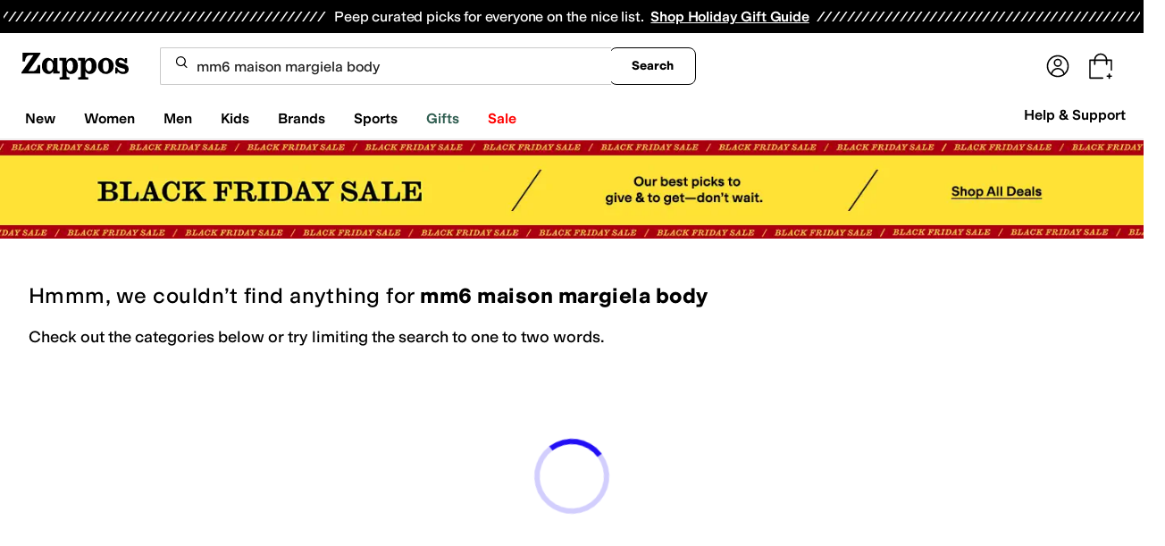

--- FILE ---
content_type: text/css
request_url: https://www.zappos.com/marty-assets/marty-zappos.components-cart-CartModalOrDrawer.33a996a10fac02495390.css
body_size: 2240
content:
.EK-z{background-color:#00000040;content:"";display:block;height:100%;left:0;opacity:1;position:fixed;top:0;transition:all .3s ease 0s;visibility:visible;width:100%;z-index:9998}@media (max-width:650px){.EK-z{overflow-y:auto;position:absolute}}.FK-z{background:#fff;border-radius:16px;box-shadow:2px 8px 16px 0 #0000001f;box-sizing:border-box;display:none;display:block;left:0;margin:auto;max-height:100vh;max-width:500px;overflow-y:auto;position:fixed;right:0;top:50%;transform:translateY(-50%);width:100%;z-index:9999}.FK-z *,.FK-z :after,.FK-z :before{box-sizing:inherit}.FK-z img{max-width:100%}@media (max-width:650px){.FK-z{max-height:85vh;overflow-y:auto;position:absolute}}.GK-z{border-bottom:1px solid #ddd;display:flex;justify-content:space-between;margin-bottom:10px;padding:16px 16px 21px}.GK-z h2{font-size:28px;line-height:normal}.HK-z{background-color:initial;border:none;cursor:pointer;position:absolute;position:static;right:16px;top:16px}.HK-z:before{background-image:url(https://m.media-amazon.com/images/G/01/zappos/melody/melody-sprite.2021.09.16._TTH_.svg);background-position:-60px -5px;background-repeat:no-repeat;content:"";cursor:pointer;display:block;height:14px;width:14px}@keyframes YK-z{0%{opacity:0}to{opacity:1}}@keyframes _K-z{0%{opacity:1}to{opacity:0}}@keyframes aL-z{0%{margin-right:-532px}to{margin-right:0}}@keyframes cL-z{0%{margin-right:0}to{margin-right:-532px}}.SK-z{height:100vh;padding:8px}.SK-z h1,.SK-z>a:first-child{display:none}.SK-z img{margin-bottom:8px}.SK-z p{padding:0;width:100%}.TK-z{display:flex;justify-content:center;padding:24px}.TK-z a{background:var(--zapr-link-color,#003953);border:2px solid var(--zapr-link-color,#003953);border-color:var(--zapr-link-color,#003953);border-radius:4px;color:#fff;cursor:pointer;flex-grow:1;font:700 14px/120% var(--m-fontBase,Open Sans,sans-serif);max-width:110px;padding:12px 24px;text-align:center;text-decoration:none;text-transform:uppercase;touch-action:manipulation;transition:all .3s ease 0s;-webkit-user-select:none;user-select:none}html[data-marketplace=Zappos]:where([data-theme=zapr25]) .TK-z a{border-color:#000}.TK-z a:hover{background:#210ef4;border-color:#210ef4;color:#fff}.TK-z a.UK-z,.TK-z a[disabled]{background:#f5f5f5;border-color:#ddd;box-shadow:none;color:#b0b0b0;cursor:not-allowed}html[data-marketplace=Zappos] .TK-z a.UK-z,html[data-marketplace=Zappos] .TK-z a[disabled]{color:#fff}html[data-marketplace=Zappos] .TK-z a{border-radius:8px;border-width:1px;outline-offset:-1px;text-transform:none}html[data-marketplace=Zappos]:where([data-theme=zapr25]) .TK-z a{border-width:1px;outline-offset:inherit}html[data-marketplace=Zappos] .TK-z a{background-color:#000;border:none;color:#fff}@media (hover:hover){html[data-marketplace=Zappos] .TK-z a:hover{background-color:#210ef4;border:none;color:#fff}}html[data-marketplace=Zappos] .TK-z a:focus{outline:2px solid #210ef4}html[data-marketplace=Zappos] .TK-z a:disabled{background-color:#b9b9b9}html[data-marketplace=Zappos]:where([data-theme=zapr25]) .TK-z a{background:#000;border:1px solid #000;border-radius:2px;color:#fff;font-family:modern-gothic-web,modern-gothic-fallback,system-ui,-apple-system,sans-serif,Apple Color Emoji,Segoe UI Emoji,Segoe UI Symbol,Noto Color Emoji;font-size:14px;font-weight:500;letter-spacing:.05em;text-transform:uppercase;transition:.2s ease-out}@media (hover:hover){html[data-marketplace=Zappos]:where([data-theme=zapr25]) .TK-z a:hover{background:#2b2b2b;border:1px solid #000;color:#fff}}html[data-marketplace=Zappos]:where([data-theme=zapr25]) .TK-z a:active{background:#757575}html[data-marketplace=Zappos]:where([data-theme=zapr25]) .TK-z a:disabled{background:#e0e0e0;border:1px solid #0000;color:#a2a2a2}html[data-marketplace=Zappos]:where([data-theme=zapr25]) .TK-z a:focus{outline:none}html[data-marketplace=Zappos]:where([data-theme=zapr25]) .TK-z a:focus-visible{outline:var(--focus-outline);outline-offset:var(--focus-outline-offset)}.VK-z{display:flex;justify-content:flex-end;margin-top:0;outline:0;pointer-events:none;position:fixed;right:0;top:0;z-index:28}@media (min-width:651px){.VK-z{margin:0 auto}}.WK-z,.XK-z{animation-duration:.35s;animation-fill-mode:forwards}.WK-z{animation-name:YK-z;animation-timing-function:ease;background:#00000040;bottom:0;left:0;margin-top:0;position:fixed;right:0;top:0;z-index:27}@media (max-width:650px){.WK-z{display:none}}.WK-z.ZK-z{animation-name:_K-z}.XK-z{animation-name:aL-z;animation-timing-function:cubic-bezier(.2,1,.2,1);background:#fff;border:1px solid #ddd;color:#1f1f1f;display:flex;flex-direction:column;line-height:1.5;font:400 14px var(--m-fontBase,Open Sans,sans-serif);height:100%;overflow:hidden;pointer-events:auto}@media (max-width:650px){.XK-z{display:flex;flex-direction:column;position:fixed;width:100%;z-index:29}}.XK-z.bL-z{height:100vh}@media (min-width:651px){.XK-z{position:fixed;right:0;width:530px;z-index:29}}@media (prefers-reduced-motion){.XK-z{animation-name:YK-z;animation-timing-function:ease}}.XK-z.ZK-z{animation-name:cL-z}@media (prefers-reduced-motion){.XK-z.ZK-z{animation-name:_K-z}}.dL-z{transform:scale(1.4)}.eL-z{height:100%;overflow-y:auto}.fL-z{margin-bottom:0}.gL-z{align-items:center;color:#1f1f1f;display:flex;font:400 28px var(--m-fontBase,Open Sans,sans-serif);position:relative;text-transform:capitalize}@media (max-width:650px){.gL-z{font-size:24px}}@media (min-width:651px){.gL-z{margin-bottom:-4px}}.hL-z{background:#a7e688;border-radius:50%;height:25px;transform:scale(.7);width:25px}html[data-marketplace=Zappos]:where([data-theme=zapr25]) .hL-z{display:none}.hL-z:before{background:#0000;border-left:2px solid;border-top:2px solid;border-color:#210ef4;border-style:none solid solid none;border-width:medium 2px 2px medium;box-sizing:initial;content:"";display:inline-block;height:13px;left:8px;position:absolute;top:3px;transform:rotate(45deg);width:6px}.iL-z{background:#a7e688;border:2px solid #a7e688;border-radius:4px;color:var(--zapr-price-color,#035d59);cursor:pointer;font:700 14px/120% var(--m-fontBase,Open Sans,sans-serif);min-width:200px;padding:12px 14px;text-align:center;text-decoration:none;text-transform:uppercase;touch-action:manipulation;transition:all .3s ease 0s;-webkit-user-select:none;user-select:none}@media (hover:hover){.iL-z:hover{background:#c3f4aa;border-color:#c3f4aa;color:var(--zapr-price-color,#035d59)}}.iL-z.UK-z,.iL-z[disabled]{background:#f5f5f5;border-color:#ddd;color:#b0b0b0;cursor:not-allowed}html[data-marketplace=Zappos] .iL-z{border-radius:8px;border-width:1px;outline-offset:-1px;text-transform:none}html[data-marketplace=Zappos]:where([data-theme=zapr25]) .iL-z{border-width:1px;outline-offset:inherit}html[data-marketplace=Zappos] .iL-z{background-color:#000;border:none;color:#fff}@media (hover:hover){html[data-marketplace=Zappos] .iL-z:hover{background-color:#210ef4;border:none;color:#fff}}html[data-marketplace=Zappos] .iL-z:focus{outline:2px solid #210ef4}html[data-marketplace=Zappos] .iL-z:disabled{background-color:#b9b9b9}html[data-marketplace=Zappos]:where([data-theme=zapr25]) .iL-z{background:#000;border:1px solid #000;border-radius:2px;color:#fff;font-family:modern-gothic-web,modern-gothic-fallback,system-ui,-apple-system,sans-serif,Apple Color Emoji,Segoe UI Emoji,Segoe UI Symbol,Noto Color Emoji;font-size:14px;font-weight:500;letter-spacing:.05em;text-transform:uppercase;transition:.2s ease-out}@media (hover:hover){html[data-marketplace=Zappos]:where([data-theme=zapr25]) .iL-z:hover{background:#2b2b2b;border:1px solid #000;color:#fff}}html[data-marketplace=Zappos]:where([data-theme=zapr25]) .iL-z:active{background:#757575}html[data-marketplace=Zappos]:where([data-theme=zapr25]) .iL-z:disabled{background:#e0e0e0;border:1px solid #0000;color:#a2a2a2}html[data-marketplace=Zappos]:where([data-theme=zapr25]) .iL-z:focus{outline:none}html[data-marketplace=Zappos]:where([data-theme=zapr25]) .iL-z:focus-visible{outline:var(--focus-outline);outline-offset:var(--focus-outline-offset)}.jL-z{background:#f5f5f5;padding:12px 32px 16px}html[data-marketplace=Zappos]:where([data-theme=zapr25]) .jL-z{background:#fff;border-top:1px solid #a2a2a2;padding:16px 20px 24px}.jL-z form{display:flex;padding-top:10px}@media (min-width:651px){.jL-z form{justify-content:space-between}}@media (max-width:650px){.jL-z form{flex-direction:column}}html[data-marketplace=Zappos]:where([data-theme=zapr25]) .jL-z form{padding-top:16px}.jL-z .kL-z{background:#0000;border:2px solid var(--zapr-link-color,#003953);border-radius:4px;color:var(--zapr-link-color,#003953);cursor:pointer;font:700 14px/120% var(--m-fontBase,Open Sans,sans-serif);padding:12px 24px;text-align:center;text-decoration:none;text-transform:uppercase;touch-action:manipulation;transition:all .3s ease 0s;-webkit-user-select:none;user-select:none}html[data-marketplace=Zappos]:where([data-theme=zapr25]) .jL-z .kL-z{font-family:modern-gothic-web,modern-gothic-fallback,system-ui,-apple-system,sans-serif,Apple Color Emoji,Segoe UI Emoji,Segoe UI Symbol,Noto Color Emoji;font-size:14px}.jL-z .kL-z:hover{background:#210ef4;border-color:#210ef4;color:#fff}.jL-z .kL-z.UK-z,.jL-z .kL-z[disabled]{background:#f5f5f5;border-color:#ddd;box-shadow:none;color:#b0b0b0;cursor:not-allowed}@media (max-width:650px){.jL-z .kL-z{display:none;margin-top:10px;order:1}}html[data-marketplace=Zappos] .jL-z .kL-z{border-radius:8px;border-width:1px;outline-offset:-1px;text-transform:none}html[data-marketplace=Zappos]:where([data-theme=zapr25]) .jL-z .kL-z{border-radius:2px;border-width:1px;outline-offset:inherit}html[data-marketplace=Zappos] .jL-z .kL-z{background-color:#fff;border-color:#000;border-style:solid;color:#000}html[data-marketplace=Zappos]:where([data-theme=zapr25]) .jL-z .kL-z{background-color:#fff;border-color:#000;color:#000;font-weight:500;letter-spacing:.05em;text-transform:uppercase}html[data-marketplace=Zappos] .jL-z .kL-z:hover{border-color:#210ef4;color:#210ef4}html[data-marketplace=Zappos] .jL-z .kL-z:focus{outline:2px solid #210ef4}html[data-marketplace=Zappos] .jL-z .kL-z:disabled{border-color:#b9b9b9;color:#b9b9b9}html[data-marketplace=Zappos]:where([data-theme=zapr25]) .jL-z .kL-z:hover{background:#f7f7f7;border-color:#000;color:#000}html[data-marketplace=Zappos]:where([data-theme=zapr25]) .jL-z .kL-z:active{background:#f1f1f1}html[data-marketplace=Zappos]:where([data-theme=zapr25]) .jL-z .kL-z:disabled{background-color:#f7f7f7;border-color:#c9c9c9;color:#a2a2a2}html[data-marketplace=Zappos]:where([data-theme=zapr25]) .jL-z .kL-z:focus{outline:none}html[data-marketplace=Zappos]:where([data-theme=zapr25]) .jL-z .kL-z:focus-visible{outline:var(--focus-outline);outline-offset:var(--focus-outline-offset)}.lL-z{font-weight:600;text-align:right;text-transform:capitalize}@media (max-width:650px){.lL-z{display:flex;justify-content:space-evenly}}@media (min-width:651px){.lL-z span:first-child{margin-right:5px}}html[data-marketplace=Zappos]:where([data-theme=zapr25]) .lL-z{align-items:center}html[data-marketplace=Zappos]:where([data-theme=zapr25]) .lL-z span:first-child{margin-right:16px}html[data-marketplace=Zappos]:where([data-theme=zapr25]) .lL-z{color:#161616;font-family:var(--font-family-sans);font-size:16px;font-weight:700;letter-spacing:-.01em;line-height:135%}@media (max-width:650px){html[data-marketplace=Zappos]:where([data-theme=zapr25]) .lL-z{color:#161616;font-family:var(--font-family-sans);font-size:16px;font-weight:500;letter-spacing:-.01em;line-height:135%}}html[data-marketplace=Zappos]:where([data-theme=zapr25]) .lL-z{display:flex;justify-content:space-between}.mL-z{background:#f2f8fb;border:2px solid #210ef4;border-radius:4px;color:#1f1f1f;color:#210ef4;display:block;line-height:1.5;font:400 14px var(--m-fontBase,Open Sans,sans-serif);margin:5px 2px;padding:5px 0 5px 2px;position:relative;z-index:0}.mL-z:before{background-image:url(https://m.media-amazon.com/images/G/01/zappos/melody/melody-sprite.2021.09.16._TTH_.svg);background-position:-110px -160px;background-repeat:no-repeat;content:"";height:19px;left:20px;position:absolute;top:20px;width:19px}html[data-marketplace=Zappos]:where([data-theme=zapr25]) .mL-z{border:none;padding:12px}@media (min-width:651px){.mL-z{width:auto}}.mL-z:before{display:none}.mL-z p{color:#1f1f1f;font:400 14px var(--m-fontBase,Open Sans,sans-serif);line-height:1;margin:8px 15px}.mL-z p a{background-color:initial;border-width:0;border-bottom:1px solid var(--zapr-link-color,#003953);color:var(--zapr-link-color,#003953);display:inline-block;font-size:100%;font:400 14px var(--m-fontBase,Open Sans,sans-serif);padding:0;text-decoration:none}.mL-z p a:hover{cursor:pointer}.mL-z p a:visited{color:var(--zapr-link-color,#003953)}.mL-z p a:hover{border-color:#210ef4;color:#210ef4}html[data-marketplace=Zappos] .mL-z p a{border:none;color:#000;cursor:pointer;font-weight:400;text-decoration:underline;text-underline-offset:4px}html[data-marketplace=Zappos] .mL-z p a:visited{color:#17166c}html[data-marketplace=Zappos] .mL-z p a:hover{border:none;color:#210ef4;text-decoration:underline}html[data-marketplace=Zappos] .mL-z p a:focus{outline:1px solid #210ef4;text-decoration:underline}html[data-marketplace=Zappos] .mL-z p a:disabled{color:#b9b9b9}html[data-marketplace=Zappos]:where([data-theme=zapr25]) .mL-z p a:visited{color:var(--zapr-link-color)}html[data-marketplace=Zappos]:where([data-theme=zapr25]) .mL-z p a:hover:not(:disabled){color:var(--zapr-link-color);text-decoration-thickness:2px}html[data-marketplace=Zappos]:where([data-theme=zapr25]) .mL-z p a:focus{outline:none}html[data-marketplace=Zappos]:where([data-theme=zapr25]) .mL-z p a:focus-visible{outline:var(--focus-outline);outline-offset:var(--focus-outline-offset)}p.nL-z{font-weight:700}html[data-marketplace=Zappos]:where([data-theme=zapr25]) .oL-z{color:#161616;font-family:var(--font-family-sans);font-size:16px;font-weight:700;letter-spacing:-.01em;line-height:135%}